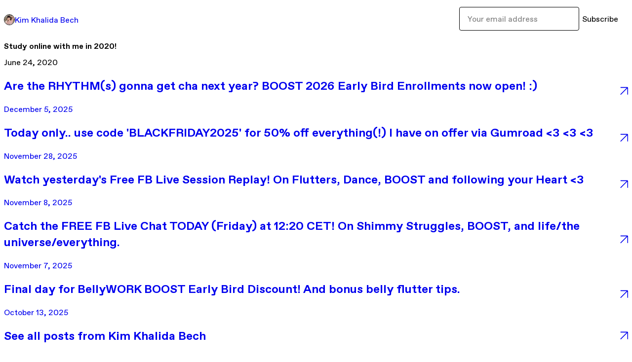

--- FILE ---
content_type: text/html; charset=utf-8
request_url: https://online.khalidadance.com/p/study-online-with-me-in-2020
body_size: 21339
content:
<!DOCTYPE html>
<html lang="en">
  <head prefix="og: http://ogp.me/ns# fb: http://ogp.me/ns/fb# gumroad: http://ogp.me/ns/fb/gumroad#">
    <link rel="dns-prefetch" href="//assets.gumroad.com">
    <link rel="dns-prefetch" href="//static-2.gumroad.com">
    <link rel="dns-prefetch" href="//public-files.gumroad.com">
  <meta name="action-cable-url" content="wss://cable.gumroad.com/cable" />
  <link rel="stylesheet" crossorigin="anonymous" href="https://assets.gumroad.com/packs/css/design-8e7e7558.css" />
    <style>:root{--accent: 54 169 174;--contrast-accent: 255 255 255;--font-family: "ABC Favorit", "ABC Favorit", sans-serif;--color: 0 0 0;--primary: var(--color);--contrast-primary: 255 255 255;--filled: 255 255 255;--contrast-filled: var(--color);--body-bg: #ffffff;--active-bg: rgb(var(--color) / var(--gray-1));--border-alpha: 1}body{background-color:#ffffff;color:#000;font-family:"ABC Favorit", "ABC Favorit", sans-serif}
</style>

  
  <title inertia="title">Study online with me in 2020! - Kim Khalida Bech</title>
<meta name="csrf-param" content="authenticity_token" inertia="meta-name-csrf-param">
<meta name="csrf-token" content="JJVjlvjKoJv8dlhGO9_bC3nR2SBh14ux8c0TgN4ZAMfJZwvomdN1r-Plaj5yTThoWuUzM8I8nSOUqXSpV9HEVg" inertia="meta-name-csrf-token">
<meta charset="utf-8" inertia="meta-charset">
<meta property="fb:app_id" value="149071038533330" inertia="meta-property-fb-app_id">
<meta property="fb:page_id" value="http://www.facebook.com/gumroad" inertia="meta-property-fb-page_id">
<meta property="gr:environment" value="production" inertia="meta-property-gr-environment">
<meta property="og:image" value="https://s3.amazonaws.com/gumroad/files/468261211862/80a8a493e37f44fdbdef6058dca6bdcb/original/2020Series.jpg" inertia="meta-property-og-image">
<meta property="og:image:alt" value="Join me for 2020! www.gum.co/khalidaclasses2020" inertia="meta-property-og-image-alt">
<meta property="og:title" value="Study online with me in 2020!" inertia="meta-property-og-title">
<meta property="og:site_name" value="Gumroad" inertia="meta-property-og-site_name">
<meta name="viewport" content="initial-scale = 1.0, width = device-width" inertia="meta-name-viewport">
<meta property="stripe:pk" value="pk_live_Db80xIzLPWhKo1byPrnERmym" inertia="meta-property-stripe-pk">
<meta property="stripe:api_version" value="2023-10-16; risk_in_requirements_beta=v1; retrieve_tax_forms_beta=v1;" inertia="meta-property-stripe-api_version">
<meta property="twitter:site" value="@gumroad" inertia="meta-property-twitter-site">
<link rel="search" href="/opensearch.xml" title="Gumroad" type="application/opensearchdescription+xml" inertia="link-1644e96d">
<link rel="shortcut icon" href="https://assets.gumroad.com/pink-icon.png" inertia="link-ba4d6e3b">
<meta property="gr:google_analytics:enabled" content="true" inertia="meta-property-gr-google_analytics-enabled">
<meta property="gr:fb_pixel:enabled" content="true" inertia="meta-property-gr-fb_pixel-enabled">
<meta property="gr:logged_in_user:id" content="" inertia="meta-property-gr-logged_in_user-id">
<meta property="gr:page:type" content="" inertia="meta-property-gr-page-type">
<meta property="gr:facebook_sdk:enabled" value="false" inertia="meta-property-gr-facebook_sdk-enabled">
<meta name="description" content="Want to study with me online? Really deeply? From wherever you are? For the rest of 2020? Join me for 2020! www.gum.co/khalidaclasses2020 Let’s geek o" inertia="meta-name-description">
<meta property="og:description" value="Want to study with me online? Really deeply? From wherever you are? For the rest of 2020? Join me for 2020! www.gum.co/khalidaclasses2020 Let’s geek o" inertia="meta-property-og-description">
<meta property="twitter:title" value="Study online with me in 2020!" inertia="meta-property-twitter-title">
<meta property="twitter:description" value="Want to study with me online? Really deeply? From wherever you are? For the rest of 2020? Join me for 2020! www.gum.co/khalidaclasses2020 Let’s geek o" inertia="meta-property-twitter-description">
<meta property="twitter:domain" value="Gumroad" inertia="meta-property-twitter-domain">
<meta property="twitter:card" value="summary_large_image" inertia="meta-property-twitter-card">
<meta property="twitter:image" value="https://s3.amazonaws.com/gumroad/files/468261211862/80a8a493e37f44fdbdef6058dca6bdcb/original/2020Series.jpg" inertia="meta-property-twitter-image">
<meta property="twitter:image:alt" value="Join me for 2020! www.gum.co/khalidaclasses2020" inertia="meta-property-twitter-image-alt">
<link rel="shortcut icon" href="https://public-files.gumroad.com/4lyx0qr6jkx7sh72co42wmazyr8v" inertia="link-99868a94">
</head>

  <body id="post_page" class="group/body mac post-page" style="">
    <div id="design-settings" data-settings="{&quot;font&quot;:{&quot;name&quot;:&quot;ABC Favorit&quot;,&quot;url&quot;:&quot;https://assets.gumroad.com/assets/ABCFavorit-Regular-26182c8c3addf6e4f8889817249c23b22c93233a8212e5e86574459e4dc926e2.woff2&quot;}}" style="display: none;"></div>
    <div id="user-agent-info" data-settings="{&quot;is_mobile&quot;:false}" style="display: none;"></div>
    <div class="react-entry-point" style="display:contents" id="Alert-react-component-7d4f7788-ee86-452f-9cec-05659151e242"><div class="fixed top-4 left-1/2 z-100 w-max max-w-[calc(100vw-2rem)] rounded bg-background md:max-w-sm invisible" style="transform:translateX(-50%) translateY(calc(-100% - var(--spacer-4)));transition:all 0.3s ease-out 0.5s"><div role="alert" class="flex items-start gap-2 rounded border border-border p-3"><div class="flex-1"><div></div></div></div></div></div>
      <script type="application/json" class="js-react-on-rails-component" data-component-name="Alert" data-dom-id="Alert-react-component-7d4f7788-ee86-452f-9cec-05659151e242">{"initial":null}</script>
      


    <div class="flex flex-col lg:flex-row h-screen">
      <main class="flex-1 flex flex-col lg:h-screen overflow-y-auto">
        <div class="flex-1 flex flex-col">
          


<script type="application/json" id="js-react-on-rails-context">{"railsEnv":"production","inMailer":false,"i18nLocale":"en","i18nDefaultLocale":"en","rorVersion":"14.0.4","rorPro":false,"href":"http://online.khalidadance.com/p/study-online-with-me-in-2020","location":"/p/study-online-with-me-in-2020","scheme":"http","host":"online.khalidadance.com","port":null,"pathname":"/p/study-online-with-me-in-2020","search":null,"httpAcceptLanguage":null,"design_settings":{"font":{"name":"ABC Favorit","url":"https://assets.gumroad.com/assets/ABCFavorit-Regular-26182c8c3addf6e4f8889817249c23b22c93233a8212e5e86574459e4dc926e2.woff2"}},"domain_settings":{"scheme":"https","app_domain":"gumroad.com","root_domain":"gumroad.com","short_domain":"gum.co","discover_domain":"gumroad.com","third_party_analytics_domain":"gumroad-analytics.com","api_domain":"api.gumroad.com"},"user_agent_info":{"is_mobile":false},"logged_in_user":null,"current_seller":null,"csp_nonce":"wy+dm6xA9jPzyS4A4Cb9X1NWUwofzrI5euhxtnUcCP8=","locale":"en-US","feature_flags":{"require_email_typo_acknowledgment":true,"disable_stripe_signup":true},"serverSide":false}</script>
<div class="react-entry-point" style="display:contents" id="ProfilePostPage-react-component-a60a6753-0589-416c-ab38-9d3db018a27a"><div class="flex min-h-full flex-col"><header class="z-20 border-border bg-background text-lg lg:border-b lg:px-4 lg:py-6"><div class="mx-auto flex max-w-6xl flex-wrap lg:flex-nowrap lg:items-center lg:gap-6"><div class="relative flex grow items-center gap-3 border-b border-border px-4 py-8 lg:flex-1 lg:border-0 lg:p-0"><img class="user-avatar" src="https://public-files.gumroad.com/4lyx0qr6jkx7sh72co42wmazyr8v" alt="Profile Picture"/><a href="/" class="no-underline">Kim Khalida Bech</a></div><div class="flex basis-full items-center gap-3 border-b border-border px-4 py-8 lg:basis-auto lg:border-0 lg:p-0"><form style="flex-grow:1" novalidate=""><fieldset class=""><div class="flex gap-2"><input type="email" class="flex-1" placeholder="Your email address" value=""/><button class="inline-flex items-center justify-center gap-2 cursor-pointer border border-border rounded text-current font-[inherit] no-underline transition-transform hover:-translate-1 hover:shadow active:translate-0 active:shadow-none disabled:opacity-30 disabled:hover:translate-0 disabled:hover:shadow-none px-4 py-3 text-base leading-[1.4] bg-transparent" type="submit">Subscribe</button></div></fieldset></form></div></div></header><main class="flex-1"><header class="border-b border-border"><div class="mx-auto grid max-w-6xl gap-2 px-4 py-8 lg:px-0"><h1 class="text-4xl">Study online with me in 2020!</h1><time>June 24, 2020</time></div></header><article class="border-b border-border"><div class="mx-auto grid max-w-6xl gap-8 p-4 pt-8 text-lg lg:px-0 lg:pt-12 lg:pb-8"><div class="inline-block shrink-0 animate-spin bg-(image:--loading-spinner) bg-cover size-8" role="progressbar"></div><div class="rich-text"></div></div></article><a href="/p/are-the-rhythm-s-gonna-get-cha-next-year-boost-2026-early-bird-enrollments-now-open" class="flex justify-between border-b border-border px-4 py-8 no-underline lg:py-12"><div><h2>Are the RHYTHM(s) gonna get cha next year? BOOST 2026 Early Bird Enrollments now open! :)</h2><time>December 5, 2025</time></div><span class="icon icon-arrow-diagonal-up-right text-lg"></span></a><a href="/p/today-only-use-code-blackfriday2025-for-50-off-everything-at-www-gumroad-com-khalida-3-3-3" class="flex justify-between border-b border-border px-4 py-8 no-underline lg:py-12"><div><h2>Today only.. use code &#x27;BLACKFRIDAY2025&#x27; for 50% off everything(!) I have on offer via Gumroad &lt;3 &lt;3 &lt;3</h2><time>November 28, 2025</time></div><span class="icon icon-arrow-diagonal-up-right text-lg"></span></a><a href="/p/watch-today-s-free-fb-live-session-replay-on-shimmies-dance-boost-and-following-your-heart-3-14e97c2e-d1e2-409c-99cd-a19c8b8277bf" class="flex justify-between border-b border-border px-4 py-8 no-underline lg:py-12"><div><h2>Watch yesterday&#x27;s Free FB Live Session Replay! On Flutters, Dance, BOOST and following your Heart &lt;3</h2><time>November 8, 2025</time></div><span class="icon icon-arrow-diagonal-up-right text-lg"></span></a><a href="/p/catch-the-free-fb-live-chat-today-friday-at-12-20-cet-on-shimmy-struggles-boost-and-life-the-universe-everything-d9f78dfc-6309-475a-ba89-0acdfd944af9" class="flex justify-between border-b border-border px-4 py-8 no-underline lg:py-12"><div><h2>Catch the FREE FB Live Chat TODAY (Friday) at 12:20 CET! On Shimmy Struggles, BOOST, and life/the universe/everything.</h2><time>November 7, 2025</time></div><span class="icon icon-arrow-diagonal-up-right text-lg"></span></a><a href="/p/final-day-for-bellywork-boost-early-bird-discount" class="flex justify-between border-b border-border px-4 py-8 no-underline lg:py-12"><div><h2>Final day for BellyWORK BOOST Early Bird Discount! And bonus belly flutter tips.</h2><time>October 13, 2025</time></div><span class="icon icon-arrow-diagonal-up-right text-lg"></span></a><a href="/" class="flex justify-between border-b border-border px-4 py-8 no-underline lg:py-12"><h2>See all posts from <!-- -->Kim Khalida Bech</h2><span class="icon icon-arrow-diagonal-up-right text-lg"></span></a><footer class="px-4 py-8 text-center mx-auto w-full max-w-6xl lg:py-6 lg:text-left"><div>Powered by <a href="https://gumroad.com/" class="logo-full" aria-label="Gumroad"></a></div></footer></main></div></div>
      <script type="application/json" class="js-react-on-rails-component" data-component-name="ProfilePostPage" data-dom-id="ProfilePostPage-react-component-a60a6753-0589-416c-ab38-9d3db018a27a">{"creator_profile":{"external_id":"468261211862","avatar_url":"https://public-files.gumroad.com/4lyx0qr6jkx7sh72co42wmazyr8v","name":"Kim Khalida Bech","twitter_handle":null,"subdomain":"khalida.gumroad.com"},"subject":"Study online with me in 2020!","slug":"study-online-with-me-in-2020","external_id":"OaOrt80hNYw_LisbbtdguQ==","purchase_id":null,"published_at":"2020-06-24T12:10:06Z","message":"\u003ch3\u003e\u003cspan style=\"font-weight: normal;\"\u003eWant to study with me online?\u003c/span\u003e\u003c/h3\u003e\u003cp\u003eReally deeply? From wherever you are? For the rest of 2020?\u003c/p\u003e\u003cdiv class=\"medium-insert-images contains-image--1558229567\"\u003e\u003cfigure contenteditable=\"false\"\u003e\n    \u003cimg src=\"https://s3.amazonaws.com/gumroad/files/468261211862/80a8a493e37f44fdbdef6058dca6bdcb/original/2020Series.jpg\" alt=\"\" class=\"\"\u003e\n        \n\u003cp class=\"figcaption\" contenteditable=\"true\" data-placeholder=\"Type caption for image (optional)\"\u003eJoin me for 2020! \u003ca href=\"http://www.gum.co/khalidaclasses2020\" target=\"_blank\" rel=\"noopener noreferrer nofollow\"\u003ewww.gum.co/khalidaclasses2020\u003c/a\u003e\u003c/p\u003e\u003c/figure\u003e\u003c/div\u003e\u003cp\u003eLet’s geek out on movement and dance together for the next 5 months and change the way you think of learning forever.\u0026nbsp;\u0026nbsp;\u003c/p\u003e\u003cp\u003eDiscover for yourself how truly transformative gentle strength, alignment and flexibility tweaks can be for every single dance movement you know. 🔥\u003c/p\u003e\u003cp class=\"\"\u003eThe same counts for the moments in between those movements, too!\u003cbr\u003e\u003c/p\u003e\u003cp class=\"\"\u003e\u003cbr\u003e\u003c/p\u003e\u003cp class=\"\"\u003eWe will focus on a single theme per month, practicing strength, flexibility and dance during 3 short lunchtime sessions per week.\u003cbr\u003e\u003c/p\u003e\u003cp class=\"\"\u003eSign up now at \u003ca href=\"http://www.gum.co/khalidaclasses2020\" target=\"_blank\" rel=\"noopener noreferrer nofollow\"\u003ewww.gum.co/khalidaclasses2020\u003c/a\u003e and conveniently pay once per month until November.\u003cbr\u003e\u003c/p\u003e\u003cp class=\"\"\u003eYou can get the class recordings, the live sessions, or a combination of both!\u003cbr\u003e\u003c/p\u003e\u003cp class=\"\"\u003e\u003cbr\u003e\u003c/p\u003e\u003cp\u003eI will send you a course activation email at the start of each class month, plus the class dates, what you’ll need, and a free printable worksheet to track your progress. 🤓\u003c/p\u003e\u003cp class=\"\"\u003eI will be there with you every step of the way.\u003cbr\u003e\u003c/p\u003e\u003cp\u003e\u003cbr\u003e\u003c/p\u003e\u003cp\u003eIn the coming months we will dive into Posture \u0026amp; Arms, Travel Steps, Veil, Fanveils and Belly Work.\u003c/p\u003e\u003cp\u003e\u003cbr\u003e\u003c/p\u003e\u003cp\u003eUse the link below to join me for the full season. You can cancel at any time if you wish.\u003c/p\u003e\u003ch4\u003eSign up at \u003ca href=\"http://www.gum.co/khalidaclasses2020\" target=\"_blank\" rel=\"noopener noreferrer nofollow\"\u003ewww.gum.co/khalidaclasses2020\u003c/a\u003e\u003c/h4\u003e\u003cp\u003eLet’s Dance and Grow together! 💚\u003c/p\u003e\u003cp class=\"\"\u003e\u003cb\u003e\u003cbr\u003e\u003c/b\u003e\u003c/p\u003e\u003cp\u003e\u003cb\u003eHere’s what previous participants have said:\u003c/b\u003e\u003c/p\u003e\u003cblockquote\u003e“When I booked the first month I didn’t plan on doing all three sessions per week – I’m already super flexible and do my own strength training.\u003c/blockquote\u003e\u003cblockquote\u003e\u003cbr\u003eBut when I joined those cross training sessions I soon realized how great this combination really works: on Mondays and Tuesdays you prepare yourself by working on strength and mobility, but mostly on connecting with your body.\u003c/blockquote\u003e\u003cblockquote\u003e\u003cbr\u003eThis new awareness then helps you make great leaps of improvement during the Friday dance sessions.\u003c/blockquote\u003e\u003cblockquote\u003e\u003cbr\u003eThis program of bodywork and dance let me see unexpectedly huge effects – on a belly dance-teacher and dance-student with 22 years of classes!\u003c/blockquote\u003e\u003cblockquote\u003e\u003cbr\u003eSo if you love Khalida’s graceful elegance and are ready for some deep but fun bodywork-classes: join us!”\u003c/blockquote\u003e\u003cblockquote\u003e\u003cbr\u003eSandra L. - Germany\u003c/blockquote\u003e\u003cdiv class=\"medium-insert-images contains-image-1075020830\"\u003e\u003cfigure contenteditable=\"false\"\u003e\n    \u003cimg src=\"https://s3.amazonaws.com/gumroad/files/468261211862/792ad7e416a041789745afc3522609f2/original/Kdizzle.jpg\" alt=\"\" class=\"\"\u003e\n        \n\u003cp class=\"figcaption\" contenteditable=\"true\" data-placeholder=\"Type caption for image (optional)\"\u003eMy face when I read that testimonial \u0026lt;3\u003c/p\u003e\u003c/figure\u003e\u003c/div\u003e\u003ch4\u003ePS: For those of you who want to do it all (I'm a completionist, too!)\u003c/h4\u003e\u003cul\u003e\u003cli\u003e\u003ca href=\"http://www.gum.co/khalidaclasses2020\" target=\"_blank\" rel=\"noopener noreferrer\"\u003eMy Online Classes for the rest of 2020\u003c/a\u003e\u003c/li\u003e\u003cli\u003e\u003ca href=\"http://www.gum.co/kdancepass\" target=\"_blank\" rel=\"noopener noreferrer\"\u003eMy 'All you can Dance' instructional video Subscription\u003c/a\u003e\u003c/li\u003e\u003cli\u003e\u003ca href=\"http://www.gum.co/tipdrops/innercircle\" target=\"_blank\" rel=\"noopener noreferrer\"\u003eMy TipDrops Weekly Email membership\u003c/a\u003e\u003c/li\u003e\u003c/ul\u003e\u003cp class=\"\"\u003eIf you have any questions - let me know!\u003cbr\u003e\u003c/p\u003e\u003cp\u003eXxx Kim/Khalida 🥰\u003c/p\u003e\u003ca class=\"tiptap__button button button-primary accent\" target=\"_blank\" rel=\"noopener noreferrer nofollow\" href=\"http://gum.co/khalidaclasses2020\"\u003eSign up for the 2020 Online Series!\u003c/a\u003e","call_to_action":null,"download_url":null,"has_posts_on_profile":true,"recent_posts":[{"name":"Are the RHYTHM(s) gonna get cha next year? BOOST 2026 Early Bird Enrollments now open! :)","slug":"are-the-rhythm-s-gonna-get-cha-next-year-boost-2026-early-bird-enrollments-now-open","published_at":"2025-12-05T16:12:46Z","truncated_description":"Hello dear all, If you'd like to BOOST your musicality, confidence, RHYTHM-ology and DANCE skills all at once in the new year - I have VERY good news for you :) Tap the image for an 80ies mini dance party :) ..and then come back to sign up for BOOST 20...","purchase_id":null},{"name":"Today only.. use code 'BLACKFRIDAY2025' for 50% off everything(!) I have on offer via Gumroad \u003c3 \u003c3 \u003c3","slug":"today-only-use-code-blackfriday2025-for-50-off-everything-at-www-gumroad-com-khalida-3-3-3","published_at":"2025-11-28T13:01:16Z","truncated_description":"Hello there :) This will be the shortest K-newsie ever (up till now! haha) Use code 'BLACKFRIDAY2025' on checkout today (Friday 28th of November 2025) for 50%(!) off EVERYTHING I have on offer (including my oracle card readings for the curious ones :))...","purchase_id":null},{"name":"Watch yesterday's Free FB Live Session Replay! On Flutters, Dance, BOOST and following your Heart \u003c3","slug":"watch-today-s-free-fb-live-session-replay-on-shimmies-dance-boost-and-following-your-heart-3-14e97c2e-d1e2-409c-99cd-a19c8b8277bf","published_at":"2025-11-08T10:44:38Z","truncated_description":"Happy Saturday! Hope you are having a great day so far. Catch the replay of yesterday’sfree FB Live BOOS-Tea Chat - On flutters, dance, BOOST and finding inspiration for creativity Tap the image below for the youtube replay! Here are all the linkies me...","purchase_id":null},{"name":"Catch the FREE FB Live Chat TODAY (Friday) at 12:20 CET! On Shimmy Struggles, BOOST, and life/the universe/everything.","slug":"catch-the-free-fb-live-chat-today-friday-at-12-20-cet-on-shimmy-struggles-boost-and-life-the-universe-everything-d9f78dfc-6309-475a-ba89-0acdfd944af9","published_at":"2025-11-07T10:26:10Z","truncated_description":"Hello there, Happy Friday to you!! If you'd like to catch up live with me, I have good news :) Join me TODAY starting 12:00 CET (Berlin Time) for a FREE FB Live Chat Session. Live at 12:00 CET! Tap the image to join my K-Online FB Group. I'm having a F...","purchase_id":null},{"name":"Final day for BellyWORK BOOST Early Bird Discount! And bonus belly flutter tips.","slug":"final-day-for-bellywork-boost-early-bird-discount","published_at":"2025-10-13T14:48:40Z","truncated_description":"Hello there, you. How are you doing? What will you be up to this upcoming week? Anything special you're looking forward to? Feel free to reply to this K-Newsie and let me know! Today is the FINAL day for early bird discount for Season 4: BellyWORK BOOS...","purchase_id":null}],"paginated_comments":null,"comments_max_allowed_depth":4}</script>
      


        </div>
      </main>
    </div>
    <script src="https://assets.gumroad.com/assets/application-cbf244e9109e70d7b04497041636f00173a1e588f9b879b3a3ef11f8dfb86e5c.js"></script>
    
        <script src="https://assets.gumroad.com/packs/js/webpack-runtime-4cda7f721f74943901f2.js" defer="defer"></script>
<script src="https://assets.gumroad.com/packs/js/webpack-commons-f74ae15aaeeb40caa734.js" defer="defer"></script>
<script src="https://assets.gumroad.com/packs/js/post-578b920aa0b767bcddd9.js" defer="defer"></script>

  </body>
</html>
